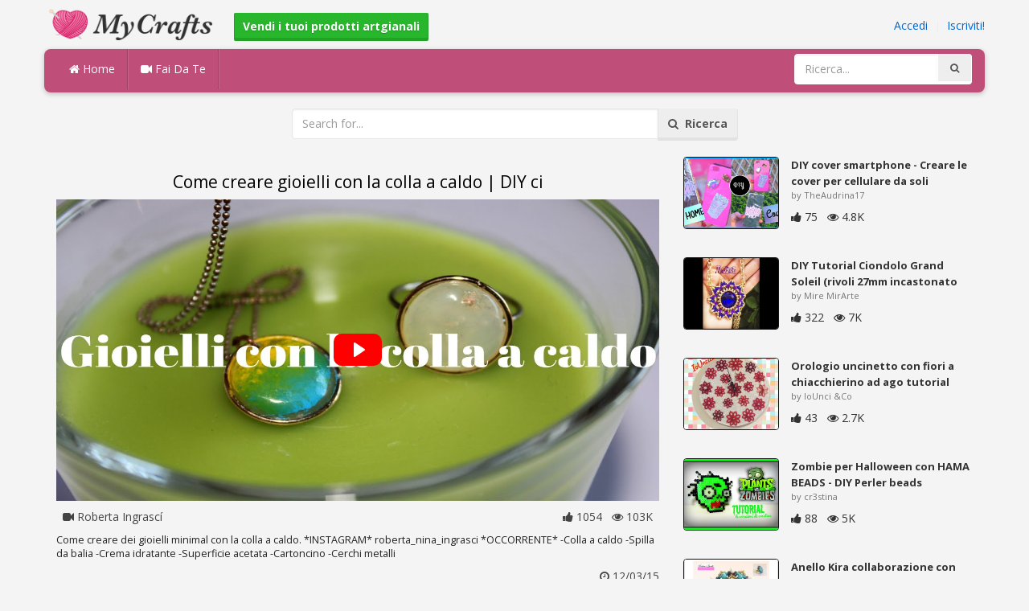

--- FILE ---
content_type: text/html; charset=utf-8
request_url: https://mycrafts.it/diy/come-creare-gioielli-con-la-colla-a-caldo-diy-ci/
body_size: 4728
content:
<!DOCTYPE html><html lang="en"><head><meta http-equiv="Content-Type" content="text/html; charset=utf-8" /><meta http-equiv="X-UA-Compatible" content="IE=edge"><meta name="viewport" content="width=device-width, initial-scale=1, maximum-scale=1, user-scalable=no"><title>Come creare gioielli con la colla a caldo, DIY ci</title><meta name="description" content="Come creare gioielli con la colla a caldo, DIY ci. Come creare dei gioielli minimal con la colla a caldo. *INSTAGRAM* roberta_nina_ingrasci *OCCORRENTE* -Colla a caldo -Spilla da balia -Crema idratante -Superficie acetata -Cartoncino -Cerchi metalli" /><meta name="keywords" content="Come,creare,gioielli,con,la,colla,a,caldo,DIY,ci,Come,creare,dei,gioielli,minimal,con,la,colla,a,caldo,*INSTAGRAM*,roberta_nina_ingrasci,*OCCORRENTE*,-Colla,a,caldo,-Spilla,da,balia,-Crema,idratante,-Superficie,acetata,-Cartoncino,-Cerchi,metalli" /><meta name="robots" content="index, follow">        <meta name="google-site-verification" content="ZWoNIOUia-mvjJpEs7UltuKisNqloN_7LZIONdmUhyo" /><link href="https://mycrafts.it/mob.png" rel="apple-touch-icon-precomposed" /><link href="https://mycrafts.it/favicon.ico" rel="icon" /><link href="https://mycrafts.it/icon.png" sizes="192x192" rel="icon" /><link rel="apple-touch-icon" href="https://mycrafts.it/icon.png"><link rel="apple-touch-icon" sizes="76x76" href="https://mycrafts.it/76x76.png"><link rel="apple-touch-icon" sizes="120x120" href="https://mycrafts.it/120x120.png"><link rel="apple-touch-icon" sizes="152x152" href="https://mycrafts.it/152x152.png"><link rel="dns-prefetch" href="https://fonts.googleapis.com"><link rel="dns-prefetch" href="https://maxcdn.bootstrapcdn.com"><link rel="dns-prefetch" href="https://cdn.mycrafts.it/cores/87/tpl/web">		<link rel="stylesheet" type="text/css" href="https://cdn.mycrafts.it/cores/87/tpl/web/css/bootstrap2.css"><link rel="stylesheet" type="text/css" href="https://cdn.mycrafts.it/cores/87/tpl/web/css_min/diy_detail.min.css">		        <meta name="generator" content="WordPress"><meta property="og:locale" content="it-IT"><meta property="og:type" content="article"><meta property="og:title" content="Come creare gioielli con la colla a caldo, DIY ci"><meta property="og:description" content="Come creare dei gioielli minimal con la colla a caldo. *INSTAGRAM* roberta_nina_ingrasci *OCCORRENTE* -Colla a caldo -Spilla da balia -Crema idratante -Superficie acetata -Cartoncino -Cerchi metalli. Diy"><meta property="og:url" content="https://mycrafts.it/diy/come-creare-gioielli-con-la-colla-a-caldo-diy-ci/"><meta property="og:site_name" content="MyCrafts.it"><meta property="og:updated_time" content="2015-12-03T09:02:01+00:00"><meta property="og:image" content="https://cdn.mycrafts.it/i/1/4/30/come-creare-gioielli-con-la-colla-eoeR-o.jpg"><meta property="article:publisher" content="Roberta Ingrascí"><meta property="article:author" content="Roberta Ingrascí"><meta property="article:section" content="DIY, Crafts, Handmade"><meta property="article:published_time" content="2015-12-01T17:43:09+00:00"><meta property="article:modified_time" content="2015-12-03T09:02:01+00:00"><meta property="article:tag" content="Diy"><meta name="twitter:card" content="summary_large_image"><meta name="twitter:description" content="Come creare dei gioielli minimal con la colla a caldo. *INSTAGRAM* roberta_nina_ingrasci *OCCORRENTE* -Colla a caldo -Spilla da balia -Crema idratante -Superficie acetata -Cartoncino -Cerchi metalli. Diy"><meta name="twitter:title" content="Come creare gioielli con la colla a caldo, DIY ci"><meta name="twitter:site" content="@MyCraftscom"><meta name="twitter:image" content="https://cdn.mycrafts.it/i/1/4/30/come-creare-gioielli-con-la-colla-eoeR-o.jpg"><meta name="twitter:creator" content="@MyCraftscom"></head><body role="document" >    
	<script>
		var config = {
			api_url: "https://admin.mycrafts.it"
		};
	</script>
	<div class="header"><div class="container"><div class="row"><div class="col-md-6 col-sm-12 col-xs-12 header_left"><a href="https://mycrafts.it" title="MyCrafts.it" class="shop_logo"><img src="https://cdn.mycrafts.it/cores/87/tpl/market/img/mycrafts.png" height="44" alt="MyCrafts.it" title="MyCrafts.it" /></a><a style="margin-left:20px;margin-top:5px" class="btn btn-success btn-sm" href="https://mycrafts.it/sell"><b><i class="icon-shopping-cart" aria-hidden="true"></i> Vendi i tuoi prodotti artgianali</b></a></div><div class="col-md-6 col-sm-12 col-xs-12 header_right"><a href="https://admin.mycrafts.it/login" class="js_registration mc_link" data-type="login">Accedi</a>&nbsp; | &nbsp;<a href="https://admin.mycrafts.it/create" class="js_registration mc_link" data-type="register">Iscriviti!</a></div></div></div></div><div class="container"><!-- Static navbar --><div class="row"><nav class="navbar mc_topmenu mc_btn_shadow hidden-xs"><div class="navbar-header"><button type="button" class="navbar-toggle collapsed" data-toggle="collapse" data-target="#navbar" aria-expanded="false" aria-controls="navbar"><span class="sr-only">Toggle navigation</span><span class="icon-bar"></span><span class="icon-bar"></span><span class="icon-bar"></span></button>          </div><div id="navbar" class="navbar-collapse collapse"><ul class="nav navbar-nav">              <li class="active"><a href="https://mycrafts.it" style="border-left:none;"><i class="fa fa-home"></i> Home</a></li><li><a href="https://mycrafts.it/diy"><i class="fa fa-video-camera"></i> Fai Da Te</a></li><li style="border-left:1px solid #c76489;padding-bottom:15px;padding-top:15px;">&nbsp;</li></ul><ul class="nav navbar-nav navbar-right"><li><form class="navbar-form" role="search" action="https://mycrafts.it"><input type="hidden" value="1" name="search"><div class="input-group"><input type="text" class="form-control" placeholder="Ricerca..." name="q" value=""><div class="input-group-btn"><button class="btn btn-default" type="submit"><i class="fa fa-search"></i></button></div></div></form></li></ul></div><!--/.nav-collapse --><!--/.container-fluid --></nav></div></div> <!-- /container --><div class="container"><form target="_self" method="get" name="search_form">		<input name="search" type="hidden" value="1" /><div class="row"><div class="col-lg-3"></div><div class="col-lg-6"><div class="input-group"><input type="text" name="q" class="form-control" id="search_q" placeholder="Search for..." value=""><span class="input-group-btn"><button class="btn btn-default" type="submit" id="search_button"><i class="fa fa-search"></i>&nbsp; Ricerca</button></span></div><!-- /input-group --></div><!-- /.col-lg-6 --><div class="col-lg-3"></div></div></form><!-- /.row --></div><br /><div class="container detail"><div class="row"><div class="col-md-8">						<div class="c"></div><center><h1>Come creare gioielli con la colla a caldo | DIY ci</h1></center><script>config.plyr_js = 'https://cdn.mycrafts.it/cores/87/tpl/web/js/plyr.js';config.plyr_css = 'https://cdn.mycrafts.it/cores/87/tpl/web/css/plyr.css';
				document.addEventListener('DOMContentLoaded', function() {
					init_player({
						id: '#js_video_player',video_poster: 'https://cdn.mycrafts.it/i/1/4/30/come-creare-gioielli-con-la-colla-eoeR-o.jpg',title: "Come creare gioielli con la colla a caldo | DIY ci",video_provider: 'youtube',video_id: 'oo7vsM1j238'
					});
				});
			</script>
			<div id="js_video_player" style="width:100%"><img src="https://cdn.mycrafts.it/i/1/4/30/come-creare-gioielli-con-la-colla-eoeR-o.jpg" alt="Come creare gioielli con la colla a caldo | DIY ci" class="img-responsive " id="detail_img" /></div><div class="c"></div><div class="row" style="margin-bottom:10px;margin-top:10px;"><div class="col-xs-6">&nbsp; <i class="fa fa-video-camera"></i> Roberta Ingrascí</div><div class="col-xs-6" style="text-align: right"><i class="fa fa-thumbs-up"></i> 1054 &nbsp; <i class="fa fa-eye"></i> 103K &nbsp;</div></div><div class="c"></div><p>Come creare dei gioielli minimal con la colla a caldo.

*INSTAGRAM*
roberta_nina_ingrasci

*OCCORRENTE*
-Colla a caldo
-Spilla da balia
-Crema idratante
-Superficie acetata
-Cartoncino
-Cerchi metalli</p><div style="float:right;"><i class="fa fa-clock-o" aria-hidden="true"></i> <time datetime="2015-12-03" itemprop="datePublished" pubdate="">12/03/15</time></div><div class="c"></div><font style="font-weight:bold">Tag:</font><br /><a class="btn btn-default btn-xs" title="Diy" href="https://mycrafts.it/-diy">Diy</a> &nbsp;<br /><br /><br />									<div id="share_buttons" title="Come%20creare%20gioielli%20con%20la%20colla%20a%20caldo%20%7C%20DIY%20ci" url="https%3A%2F%2Fmycrafts.it%2Fdiy%2Fcome-creare-gioielli-con-la-colla-a-caldo-diy-ci%2F" media_url="https%3A%2F%2Fcdn.mycrafts.it%2Fi%2F1%2F4%2F30%2Fcome-creare-gioielli-con-la-colla-eoeR-o.jpg" lang="it" > </div><button type="button" style="float:right;" class="btn btn-default btn-xs js_report" data-item_id="838151" data-source_id="1"><i class="fa fa-exclamation-triangle"></i>&nbsp;&nbsp;Report this item</button><div class="c"></div><div id="add_new_comment"><a href="https://admin.mycrafts.it/profile/login">Accesso</a> per lasciare un commento</div></div><div class="col-md-4"><div class="row nextmedia">

		 	<a href="https://mycrafts.it/diy/diy-cover-smartphone-creare-le-cover-per-cellulare-da-soli-tumblr-inspired-using-opera/" title="DIY cover smartphone - Creare le cover per cellulare da soli Tumblr Inspired using Opera">
		
	
			<div class="col-xs-12 col-sm-12 col-md-12" style="color: #333;">


									<img src="https://cdn.mycrafts.it/i/1/6/3/diy-cover-smartphone-creare-le-g2b7-m.jpg" alt="DIY cover smartphone - Creare le cover per cellulare da soli Tumblr Inspired using Opera" style="height:90px;float: left; margin: 0px 15px 15px 0px;border-radius:4px;border:1px solid #111 ;" data-pin-nopin="true" />
								
				
				<a href="https://mycrafts.it/diy/diy-cover-smartphone-creare-le-cover-per-cellulare-da-soli-tumblr-inspired-using-opera/" style="color: #333;
    font-size: 13px;
    font-weight: bold;line-height: 1.2;
    margin-bottom: 2px;
    max-height: 2.4em;
    overflow: hidden;height: 1.4em;
    line-height: 1.4em;
    " title="DIY cover smartphone - Creare le cover per cellulare da soli Tumblr Inspired using Opera">DIY cover smartphone - Creare le cover per cellulare da soli</a>
				<p style=" color: #777;
    font-size: 11px;">by TheAudrina17</p>
    
    <i class="fa fa-thumbs-up"></i> 75 &nbsp; <i class="fa fa-eye"></i> 4.8K
			</div>
			<div class="c"></div>
   <br /><div class="c"></div>
    
    </a>
		 	<a href="https://mycrafts.it/diy/diy-tutorial-ciondolo-grand-soleil-rivoli-27mm-incastonato-con-superduo/" title="DIY Tutorial Ciondolo Grand Soleil (rivoli 27mm incastonato con superduo)">
		
	
			<div class="col-xs-12 col-sm-12 col-md-12" style="color: #333;">


									<img src="https://cdn.mycrafts.it/i/1/5/91/diy-tutorial-ciondolo-grand-gshB-m.jpg" alt="DIY Tutorial Ciondolo Grand Soleil (rivoli 27mm incastonato con superduo)" style="height:90px;float: left; margin: 0px 15px 15px 0px;border-radius:4px;border:1px solid #111 ;" data-pin-nopin="true" />
								
				
				<a href="https://mycrafts.it/diy/diy-tutorial-ciondolo-grand-soleil-rivoli-27mm-incastonato-con-superduo/" style="color: #333;
    font-size: 13px;
    font-weight: bold;line-height: 1.2;
    margin-bottom: 2px;
    max-height: 2.4em;
    overflow: hidden;height: 1.4em;
    line-height: 1.4em;
    " title="DIY Tutorial Ciondolo Grand Soleil (rivoli 27mm incastonato con superduo)">DIY Tutorial Ciondolo Grand Soleil (rivoli 27mm incastonato</a>
				<p style=" color: #777;
    font-size: 11px;">by Mire MirArte</p>
    
    <i class="fa fa-thumbs-up"></i> 322 &nbsp; <i class="fa fa-eye"></i> 7K
			</div>
			<div class="c"></div>
   <br /><div class="c"></div>
    
    </a>
		 	<a href="https://mycrafts.it/diy/orologio-uncinetto-con-fiori-a-chiacchierino-ad-ago-tutorial/" title="Orologio uncinetto con fiori a chiacchierino ad ago tutorial">
		
	
			<div class="col-xs-12 col-sm-12 col-md-12" style="color: #333;">


									<img src="https://cdn.mycrafts.it/i/1/6/68/orologio-uncinetto-con-fiori-a-hrbv-m.jpg" alt="Orologio uncinetto con fiori a chiacchierino ad ago tutorial" style="height:90px;float: left; margin: 0px 15px 15px 0px;border-radius:4px;border:1px solid #111 ;" data-pin-nopin="true" />
								
				
				<a href="https://mycrafts.it/diy/orologio-uncinetto-con-fiori-a-chiacchierino-ad-ago-tutorial/" style="color: #333;
    font-size: 13px;
    font-weight: bold;line-height: 1.2;
    margin-bottom: 2px;
    max-height: 2.4em;
    overflow: hidden;height: 1.4em;
    line-height: 1.4em;
    " title="Orologio uncinetto con fiori a chiacchierino ad ago tutorial">Orologio uncinetto con fiori a chiacchierino ad ago tutorial</a>
				<p style=" color: #777;
    font-size: 11px;">by IoUnci &amp;Co</p>
    
    <i class="fa fa-thumbs-up"></i> 43 &nbsp; <i class="fa fa-eye"></i> 2.7K
			</div>
			<div class="c"></div>
   <br /><div class="c"></div>
    
    </a>
		 	<a href="https://mycrafts.it/diy/zombie-per-halloween-con-hama-beads-diy-perler-beads-plants-vs-zombies-tutorial/" title="Zombie per Halloween con HAMA BEADS - DIY Perler beads Plants vs Zombies Tutorial">
		
	
			<div class="col-xs-12 col-sm-12 col-md-12" style="color: #333;">


									<img src="https://cdn.mycrafts.it/i/1/3/72/zombie-per-halloween-con-hama-d4rm-m.jpg" alt="Zombie per Halloween con HAMA BEADS - DIY Perler beads Plants vs Zombies Tutorial" style="height:90px;float: left; margin: 0px 15px 15px 0px;border-radius:4px;border:1px solid #111 ;" data-pin-nopin="true" />
								
				
				<a href="https://mycrafts.it/diy/zombie-per-halloween-con-hama-beads-diy-perler-beads-plants-vs-zombies-tutorial/" style="color: #333;
    font-size: 13px;
    font-weight: bold;line-height: 1.2;
    margin-bottom: 2px;
    max-height: 2.4em;
    overflow: hidden;height: 1.4em;
    line-height: 1.4em;
    " title="Zombie per Halloween con HAMA BEADS - DIY Perler beads Plants vs Zombies Tutorial">Zombie per Halloween con HAMA BEADS - DIY Perler beads</a>
				<p style=" color: #777;
    font-size: 11px;">by cr3stina</p>
    
    <i class="fa fa-thumbs-up"></i> 88 &nbsp; <i class="fa fa-eye"></i> 5K
			</div>
			<div class="c"></div>
   <br /><div class="c"></div>
    
    </a>
		 	<a href="https://mycrafts.it/diy/anello-kira-collaborazione-con-perline-e-gioielli-diy-tutorial-kira-ring/" title="Anello Kira collaborazione con Perline e Gioielli (DIY Tutorial Kira Ring)">
		
	
			<div class="col-xs-12 col-sm-12 col-md-12" style="color: #333;">


									<img src="https://cdn.mycrafts.it/i/1/6/43/anello-kira-collaborazione-con-gXFs-m.jpg" alt="Anello Kira collaborazione con Perline e Gioielli (DIY Tutorial Kira Ring)" style="height:90px;float: left; margin: 0px 15px 15px 0px;border-radius:4px;border:1px solid #111 ;" data-pin-nopin="true" />
								
				
				<a href="https://mycrafts.it/diy/anello-kira-collaborazione-con-perline-e-gioielli-diy-tutorial-kira-ring/" style="color: #333;
    font-size: 13px;
    font-weight: bold;line-height: 1.2;
    margin-bottom: 2px;
    max-height: 2.4em;
    overflow: hidden;height: 1.4em;
    line-height: 1.4em;
    " title="Anello Kira collaborazione con Perline e Gioielli (DIY Tutorial Kira Ring)">Anello Kira collaborazione con Perline e Gioielli (DIY</a>
				<p style=" color: #777;
    font-size: 11px;">by Moonrose creation</p>
    
    <i class="fa fa-thumbs-up"></i> 281 &nbsp; <i class="fa fa-eye"></i> 8.4K
			</div>
			<div class="c"></div>
   <br /><div class="c"></div>
    
    </a>
		 	<a href="https://mycrafts.it/diy/braccialetti-con-elastici-double-dragon-in-italinao-come-fare-una-bracciale-drago-con-la-forcella/" title="Braccialetti con elastici DOUBLE DRAGON in Italinao Come Fare una Bracciale Drago con la forcella">
		
	
			<div class="col-xs-12 col-sm-12 col-md-12" style="color: #333;">


									<img src="https://cdn.mycrafts.it/i/1/2/80/braccialetti-con-elastici-double-cs2V-m.jpg" alt="Braccialetti con elastici DOUBLE DRAGON in Italinao Come Fare una Bracciale Drago con la forcella" style="height:90px;float: left; margin: 0px 15px 15px 0px;border-radius:4px;border:1px solid #111 ;" data-pin-nopin="true" />
								
				
				<a href="https://mycrafts.it/diy/braccialetti-con-elastici-double-dragon-in-italinao-come-fare-una-bracciale-drago-con-la-forcella/" style="color: #333;
    font-size: 13px;
    font-weight: bold;line-height: 1.2;
    margin-bottom: 2px;
    max-height: 2.4em;
    overflow: hidden;height: 1.4em;
    line-height: 1.4em;
    " title="Braccialetti con elastici DOUBLE DRAGON in Italinao Come Fare una Bracciale Drago con la forcella">Braccialetti con elastici DOUBLE DRAGON in Italinao Come</a>
				<p style=" color: #777;
    font-size: 11px;">by DIY Ideas International - Tuto -</p>
    
    <i class="fa fa-thumbs-up"></i> 102 &nbsp; <i class="fa fa-eye"></i> 18.4K
			</div>
			<div class="c"></div>
   <br /><div class="c"></div>
    
    </a>
		 	<a href="https://mycrafts.it/diy/zucca-di-halloween-con-hama-beads-pyssla-diy-super-mario-mushroom-tutorial/" title="Zucca di HALLOWEEN con Hama Beads.Pyssla - DIY Super Mario Mushroom Tutorial">
		
	
			<div class="col-xs-12 col-sm-12 col-md-12" style="color: #333;">


									<img src="https://cdn.mycrafts.it/i/1/3/66/zucca-di-halloween-con-hama-dyX6-m.jpg" alt="Zucca di HALLOWEEN con Hama Beads.Pyssla - DIY Super Mario Mushroom Tutorial" style="height:90px;float: left; margin: 0px 15px 15px 0px;border-radius:4px;border:1px solid #111 ;" data-pin-nopin="true" />
								
				
				<a href="https://mycrafts.it/diy/zucca-di-halloween-con-hama-beads-pyssla-diy-super-mario-mushroom-tutorial/" style="color: #333;
    font-size: 13px;
    font-weight: bold;line-height: 1.2;
    margin-bottom: 2px;
    max-height: 2.4em;
    overflow: hidden;height: 1.4em;
    line-height: 1.4em;
    " title="Zucca di HALLOWEEN con Hama Beads.Pyssla - DIY Super Mario Mushroom Tutorial">Zucca di HALLOWEEN con Hama Beads.Pyssla - DIY Super Mario</a>
				<p style=" color: #777;
    font-size: 11px;">by cr3stina</p>
    
    <i class="fa fa-thumbs-up"></i> 183 &nbsp; <i class="fa fa-eye"></i> 9.5K
			</div>
			<div class="c"></div>
   <br /><div class="c"></div>
    
    </a>
	
</div>
</div></div><div class="row" style="margin-top:20px;"><div class="col-lg-12 banner_card mc_txt_shadow" style="text-align:left;padding-top:0px;padding-bottom:10px;">		<a class="btn btn-success" href="https://mycrafts.it/sell"><b><i class="fa fa-shopping-cart" aria-hidden="true"></i> Vendi i tuoi prodotti artgianali - Apri un negozio</b></a> - <span style="color:#3e8f3e">Gratuitamente</span></div><div class="col-lg-2 col-md-3 col-sm-4 col-xs-6 item_card"><div class="item_detail"><a title="Bracciali più orecchini" href="https://mycrafts.it/bracciali-piu-orecchini-39966" class="link_grey"><img src="https://cdn.mycrafts.it/i/1/12/24/bracciali-piu-orecchini-pSAD-m.jpg" alt="Bracciali più orecchini" title="Bracciali più orecchini" class="item_img" data-pin-nopin="true"><div class="item_title">Bracciali più orecchini</div></a><div class="item_img_price item_right"><span class="price_wrapper"><span data-value="15.00" class="price_value" title=" € 15 (EUR)"><span class="csymbol text-gray-400" title="EUR">€</span>15</span></span></div></div></div><div class="col-lg-2 col-md-3 col-sm-4 col-xs-6 item_card"><div class="item_detail"><a title="Bracciale con intreccio a due fili" href="https://mycrafts.it/bracciale-con-intreccio-a-due-fili-39960" class="link_grey"><img src="https://cdn.mycrafts.it/i/1/12/24/bracciale-con-intreccio-a-due-pSA6-m.jpg" alt="Bracciale con intreccio a due fili" title="Bracciale con intreccio a due fili" class="item_img" data-pin-nopin="true"><div class="item_title">Bracciale con intreccio a due fili</div></a><div class="item_img_price item_right"><span class="price_wrapper"><span data-value="10.00" class="price_value" title=" € 10 (EUR)"><span class="csymbol text-gray-400" title="EUR">€</span>10</span></span></div></div></div><div class="col-lg-2 col-md-3 col-sm-4 col-xs-6 item_card"><div class="item_detail"><a title="orecchini e portachiavi" href="https://mycrafts.it/orecchini-e-portachiavi-39979" class="link_grey"><img src="https://cdn.mycrafts.it/i/1/12/24/orecchini-e-portachiavi-pSAW-m.jpg" alt="orecchini e portachiavi" title="orecchini e portachiavi" class="item_img" data-pin-nopin="true"><div class="item_title">orecchini e portachiavi</div></a><div class="item_img_price item_right"><span class="price_wrapper"><span data-value="5.00" class="price_value" title=" € 5 (EUR)"><span class="csymbol text-gray-400" title="EUR">€</span>5</span></span></div></div></div><div class="col-lg-2 col-md-3 col-sm-4 col-xs-6 item_card"><div class="item_detail"><a title="orecchini più bracciale" href="https://mycrafts.it/orecchini-piu-bracciale-39964" class="link_grey"><img src="https://cdn.mycrafts.it/i/1/12/24/orecchini-piu-bracciali-pSAB-m.jpg" alt="orecchini più bracciale" title="orecchini più bracciale" class="item_img" data-pin-nopin="true"><div class="item_title">orecchini più bracciale</div></a><div class="item_img_price item_right"><span class="price_wrapper"><span data-value="10.00" class="price_value" title=" € 10 (EUR)"><span class="csymbol text-gray-400" title="EUR">€</span>10</span></span></div></div></div><div class="col-lg-2 col-md-3 col-sm-4 col-xs-6 item_card"><div class="item_detail"><a title="Portachiavi con fiorellini in 3d" href="https://mycrafts.it/portachiavi-con-fiorellini-in-3d-39980" class="link_grey"><img src="https://cdn.mycrafts.it/i/1/12/24/portachiavi-con-fiorellini-in-3d-pSAY-m.jpg" alt="Portachiavi con fiorellini in 3d" title="Portachiavi con fiorellini in 3d" class="item_img" data-pin-nopin="true"><div class="item_title">Portachiavi con fiorellini in 3d</div></a><div class="item_img_price item_right"><span class="price_wrapper"><span data-value="5.00" class="price_value" title=" € 5 (EUR)"><span class="csymbol text-gray-400" title="EUR">€</span>5</span></span></div></div></div><div class="col-lg-2 col-md-3 col-sm-4 col-xs-6 item_card"><div class="item_detail"><a title="orecchini  e collana con cuore" href="https://mycrafts.it/orecchini-e-collana-con-cuore-39983" class="link_grey"><img src="https://cdn.mycrafts.it/i/1/12/24/orecchini-e-collana-con-cuore-pSBb-m.jpg" alt="orecchini  e collana con cuore" title="orecchini  e collana con cuore" class="item_img" data-pin-nopin="true"><div class="item_title">orecchini  e collana con cuore</div></a><div class="item_img_price item_right"><span class="price_wrapper"><span data-value="5.00" class="price_value" title=" € 5 (EUR)"><span class="csymbol text-gray-400" title="EUR">€</span>5</span></span></div></div></div></div></div>
<div class="container footer"><div class="row"><div class="col-sm-8" style="text-align:left;"> MyCrafts.it v2.1 - All images & DIY © their respective owners - <a href="https://mycrafts.it/legal/privacy">Privacy</a> - <a href="https://mycrafts.it/legal/terms">Terms of Use</a> - <a href="https://admin.mycrafts.it/contact" style="font-weight:bold;">Contatta il supporto</a><br /></div></div><script id="js_tpl_modal" type="text/html"><div class="js_popup_header"><div class="popup_swipe_down"><div class="swipe_down_over"></div></div><div class="md_popup_header js_header_btn"></div></div><!--by default display is flex, but we can add class "display_block"--><div class="js_md_popup_body md_popup_body display_block"><%=content%></div><div class="md_popup_buttons js_footer_btn"></div></script>	<script type="text/javascript" src="https://cdn.mycrafts.it/cores/87/tpl/web/js/jquery-1.11.3.min.js"></script><script type="text/javascript" src="https://cdn.mycrafts.it/cores/87/tpl/web/js/bootstrap.min.js"></script><script type="text/javascript" src="https://cdn.mycrafts.it/cores/87/tpl/web/js_min/diy_detail.min.js"></script><link rel="stylesheet" href="https://maxcdn.bootstrapcdn.com/font-awesome/4.5.0/css/font-awesome.min.css"></body></html>